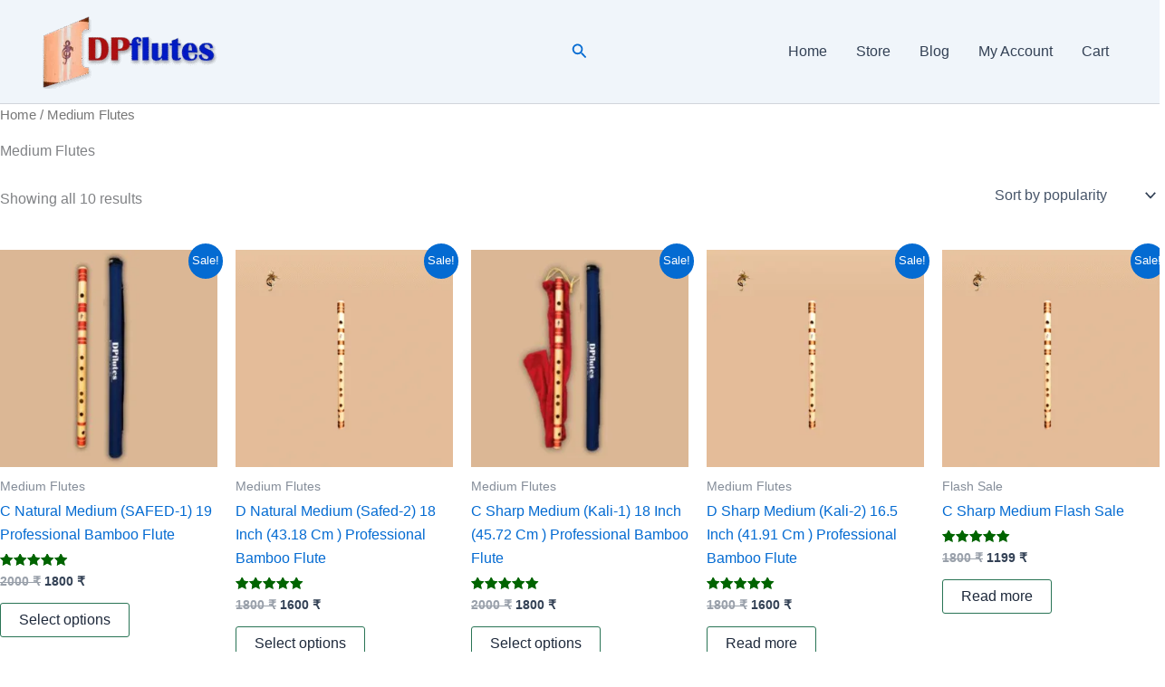

--- FILE ---
content_type: text/html; charset=utf-8
request_url: https://www.google.com/recaptcha/api2/aframe
body_size: 267
content:
<!DOCTYPE HTML><html><head><meta http-equiv="content-type" content="text/html; charset=UTF-8"></head><body><script nonce="06HCPLMdoJJnUBtndYvkTQ">/** Anti-fraud and anti-abuse applications only. See google.com/recaptcha */ try{var clients={'sodar':'https://pagead2.googlesyndication.com/pagead/sodar?'};window.addEventListener("message",function(a){try{if(a.source===window.parent){var b=JSON.parse(a.data);var c=clients[b['id']];if(c){var d=document.createElement('img');d.src=c+b['params']+'&rc='+(localStorage.getItem("rc::a")?sessionStorage.getItem("rc::b"):"");window.document.body.appendChild(d);sessionStorage.setItem("rc::e",parseInt(sessionStorage.getItem("rc::e")||0)+1);localStorage.setItem("rc::h",'1769103314978');}}}catch(b){}});window.parent.postMessage("_grecaptcha_ready", "*");}catch(b){}</script></body></html>